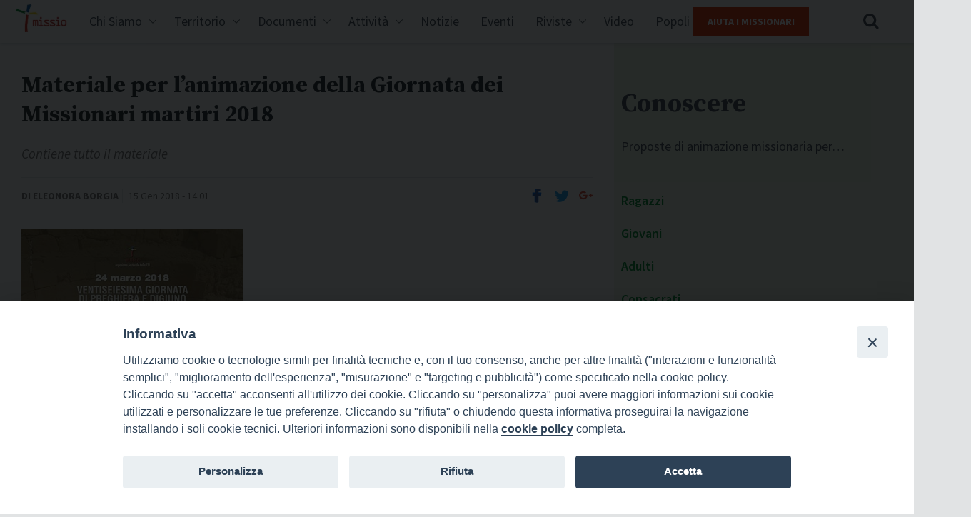

--- FILE ---
content_type: text/html; charset=UTF-8
request_url: https://www.missioitalia.it/locandina-giornata-missionari-martiri-2018/
body_size: 8882
content:
<!doctype html>
<!--[if lt IE 7]> <html class="no-js ie6" lang="en"> <![endif]-->
<!--[if IE 7]>    <html class="no-js ie7" lang="en"> <![endif]-->
<!--[if IE 8]>    <html class="no-js ie8" lang="en"> <![endif]-->
<!--[if gt IE 8]><!-->

    <!--<![endif]-->

    <html dir="ltr" class="no-js" lang="it-IT" >
        <head>
          <meta charset="utf-8">
          <title>Fondazione Missio  &raquo; Materiale per l’animazione della Giornata dei Missionari martiri 2018</title>
          <meta name="description" content="">
          <meta name="viewport" content="user-scalable=no, width=device-width, initial-scale=1, maximum-scale=1, shrink-to-fit=no">
                    <meta http-equiv="X-UA-Compatible" content="IE=edge">
                    <link href="https://www.missioitalia.it/wp-content/themes/missio-theme/style.css" rel="stylesheet" />
          <style>iframe[data-ianduclass='iandu-iframe']{display: none;}</style><title>Materiale per l’animazione della Giornata dei Missionari martiri 2018 &#8211; Fondazione Missio</title>
<meta name='robots' content='max-image-preview:large' />
	<style>img:is([sizes="auto" i], [sizes^="auto," i]) { contain-intrinsic-size: 3000px 1500px }</style>
	<link rel='dns-prefetch' href='//fonts.googleapis.com' />
<link rel="alternate" type="application/rss+xml" title="Fondazione Missio &raquo; Feed" href="https://www.missioitalia.it/feed/" />
<link rel="alternate" type="application/rss+xml" title="Fondazione Missio &raquo; Feed dei commenti" href="https://www.missioitalia.it/comments/feed/" />
<link rel='stylesheet' id='wp-block-library-css' href='https://www.missioitalia.it/wp-includes/css/dist/block-library/style.min.css?ver=6.8.3' type='text/css' media='all' />
<style id='classic-theme-styles-inline-css' type='text/css'>
/*! This file is auto-generated */
.wp-block-button__link{color:#fff;background-color:#32373c;border-radius:9999px;box-shadow:none;text-decoration:none;padding:calc(.667em + 2px) calc(1.333em + 2px);font-size:1.125em}.wp-block-file__button{background:#32373c;color:#fff;text-decoration:none}
</style>
<style id='global-styles-inline-css' type='text/css'>
:root{--wp--preset--aspect-ratio--square: 1;--wp--preset--aspect-ratio--4-3: 4/3;--wp--preset--aspect-ratio--3-4: 3/4;--wp--preset--aspect-ratio--3-2: 3/2;--wp--preset--aspect-ratio--2-3: 2/3;--wp--preset--aspect-ratio--16-9: 16/9;--wp--preset--aspect-ratio--9-16: 9/16;--wp--preset--color--black: #000000;--wp--preset--color--cyan-bluish-gray: #abb8c3;--wp--preset--color--white: #ffffff;--wp--preset--color--pale-pink: #f78da7;--wp--preset--color--vivid-red: #cf2e2e;--wp--preset--color--luminous-vivid-orange: #ff6900;--wp--preset--color--luminous-vivid-amber: #fcb900;--wp--preset--color--light-green-cyan: #7bdcb5;--wp--preset--color--vivid-green-cyan: #00d084;--wp--preset--color--pale-cyan-blue: #8ed1fc;--wp--preset--color--vivid-cyan-blue: #0693e3;--wp--preset--color--vivid-purple: #9b51e0;--wp--preset--gradient--vivid-cyan-blue-to-vivid-purple: linear-gradient(135deg,rgba(6,147,227,1) 0%,rgb(155,81,224) 100%);--wp--preset--gradient--light-green-cyan-to-vivid-green-cyan: linear-gradient(135deg,rgb(122,220,180) 0%,rgb(0,208,130) 100%);--wp--preset--gradient--luminous-vivid-amber-to-luminous-vivid-orange: linear-gradient(135deg,rgba(252,185,0,1) 0%,rgba(255,105,0,1) 100%);--wp--preset--gradient--luminous-vivid-orange-to-vivid-red: linear-gradient(135deg,rgba(255,105,0,1) 0%,rgb(207,46,46) 100%);--wp--preset--gradient--very-light-gray-to-cyan-bluish-gray: linear-gradient(135deg,rgb(238,238,238) 0%,rgb(169,184,195) 100%);--wp--preset--gradient--cool-to-warm-spectrum: linear-gradient(135deg,rgb(74,234,220) 0%,rgb(151,120,209) 20%,rgb(207,42,186) 40%,rgb(238,44,130) 60%,rgb(251,105,98) 80%,rgb(254,248,76) 100%);--wp--preset--gradient--blush-light-purple: linear-gradient(135deg,rgb(255,206,236) 0%,rgb(152,150,240) 100%);--wp--preset--gradient--blush-bordeaux: linear-gradient(135deg,rgb(254,205,165) 0%,rgb(254,45,45) 50%,rgb(107,0,62) 100%);--wp--preset--gradient--luminous-dusk: linear-gradient(135deg,rgb(255,203,112) 0%,rgb(199,81,192) 50%,rgb(65,88,208) 100%);--wp--preset--gradient--pale-ocean: linear-gradient(135deg,rgb(255,245,203) 0%,rgb(182,227,212) 50%,rgb(51,167,181) 100%);--wp--preset--gradient--electric-grass: linear-gradient(135deg,rgb(202,248,128) 0%,rgb(113,206,126) 100%);--wp--preset--gradient--midnight: linear-gradient(135deg,rgb(2,3,129) 0%,rgb(40,116,252) 100%);--wp--preset--font-size--small: 13px;--wp--preset--font-size--medium: 20px;--wp--preset--font-size--large: 36px;--wp--preset--font-size--x-large: 42px;--wp--preset--spacing--20: 0.44rem;--wp--preset--spacing--30: 0.67rem;--wp--preset--spacing--40: 1rem;--wp--preset--spacing--50: 1.5rem;--wp--preset--spacing--60: 2.25rem;--wp--preset--spacing--70: 3.38rem;--wp--preset--spacing--80: 5.06rem;--wp--preset--shadow--natural: 6px 6px 9px rgba(0, 0, 0, 0.2);--wp--preset--shadow--deep: 12px 12px 50px rgba(0, 0, 0, 0.4);--wp--preset--shadow--sharp: 6px 6px 0px rgba(0, 0, 0, 0.2);--wp--preset--shadow--outlined: 6px 6px 0px -3px rgba(255, 255, 255, 1), 6px 6px rgba(0, 0, 0, 1);--wp--preset--shadow--crisp: 6px 6px 0px rgba(0, 0, 0, 1);}:where(.is-layout-flex){gap: 0.5em;}:where(.is-layout-grid){gap: 0.5em;}body .is-layout-flex{display: flex;}.is-layout-flex{flex-wrap: wrap;align-items: center;}.is-layout-flex > :is(*, div){margin: 0;}body .is-layout-grid{display: grid;}.is-layout-grid > :is(*, div){margin: 0;}:where(.wp-block-columns.is-layout-flex){gap: 2em;}:where(.wp-block-columns.is-layout-grid){gap: 2em;}:where(.wp-block-post-template.is-layout-flex){gap: 1.25em;}:where(.wp-block-post-template.is-layout-grid){gap: 1.25em;}.has-black-color{color: var(--wp--preset--color--black) !important;}.has-cyan-bluish-gray-color{color: var(--wp--preset--color--cyan-bluish-gray) !important;}.has-white-color{color: var(--wp--preset--color--white) !important;}.has-pale-pink-color{color: var(--wp--preset--color--pale-pink) !important;}.has-vivid-red-color{color: var(--wp--preset--color--vivid-red) !important;}.has-luminous-vivid-orange-color{color: var(--wp--preset--color--luminous-vivid-orange) !important;}.has-luminous-vivid-amber-color{color: var(--wp--preset--color--luminous-vivid-amber) !important;}.has-light-green-cyan-color{color: var(--wp--preset--color--light-green-cyan) !important;}.has-vivid-green-cyan-color{color: var(--wp--preset--color--vivid-green-cyan) !important;}.has-pale-cyan-blue-color{color: var(--wp--preset--color--pale-cyan-blue) !important;}.has-vivid-cyan-blue-color{color: var(--wp--preset--color--vivid-cyan-blue) !important;}.has-vivid-purple-color{color: var(--wp--preset--color--vivid-purple) !important;}.has-black-background-color{background-color: var(--wp--preset--color--black) !important;}.has-cyan-bluish-gray-background-color{background-color: var(--wp--preset--color--cyan-bluish-gray) !important;}.has-white-background-color{background-color: var(--wp--preset--color--white) !important;}.has-pale-pink-background-color{background-color: var(--wp--preset--color--pale-pink) !important;}.has-vivid-red-background-color{background-color: var(--wp--preset--color--vivid-red) !important;}.has-luminous-vivid-orange-background-color{background-color: var(--wp--preset--color--luminous-vivid-orange) !important;}.has-luminous-vivid-amber-background-color{background-color: var(--wp--preset--color--luminous-vivid-amber) !important;}.has-light-green-cyan-background-color{background-color: var(--wp--preset--color--light-green-cyan) !important;}.has-vivid-green-cyan-background-color{background-color: var(--wp--preset--color--vivid-green-cyan) !important;}.has-pale-cyan-blue-background-color{background-color: var(--wp--preset--color--pale-cyan-blue) !important;}.has-vivid-cyan-blue-background-color{background-color: var(--wp--preset--color--vivid-cyan-blue) !important;}.has-vivid-purple-background-color{background-color: var(--wp--preset--color--vivid-purple) !important;}.has-black-border-color{border-color: var(--wp--preset--color--black) !important;}.has-cyan-bluish-gray-border-color{border-color: var(--wp--preset--color--cyan-bluish-gray) !important;}.has-white-border-color{border-color: var(--wp--preset--color--white) !important;}.has-pale-pink-border-color{border-color: var(--wp--preset--color--pale-pink) !important;}.has-vivid-red-border-color{border-color: var(--wp--preset--color--vivid-red) !important;}.has-luminous-vivid-orange-border-color{border-color: var(--wp--preset--color--luminous-vivid-orange) !important;}.has-luminous-vivid-amber-border-color{border-color: var(--wp--preset--color--luminous-vivid-amber) !important;}.has-light-green-cyan-border-color{border-color: var(--wp--preset--color--light-green-cyan) !important;}.has-vivid-green-cyan-border-color{border-color: var(--wp--preset--color--vivid-green-cyan) !important;}.has-pale-cyan-blue-border-color{border-color: var(--wp--preset--color--pale-cyan-blue) !important;}.has-vivid-cyan-blue-border-color{border-color: var(--wp--preset--color--vivid-cyan-blue) !important;}.has-vivid-purple-border-color{border-color: var(--wp--preset--color--vivid-purple) !important;}.has-vivid-cyan-blue-to-vivid-purple-gradient-background{background: var(--wp--preset--gradient--vivid-cyan-blue-to-vivid-purple) !important;}.has-light-green-cyan-to-vivid-green-cyan-gradient-background{background: var(--wp--preset--gradient--light-green-cyan-to-vivid-green-cyan) !important;}.has-luminous-vivid-amber-to-luminous-vivid-orange-gradient-background{background: var(--wp--preset--gradient--luminous-vivid-amber-to-luminous-vivid-orange) !important;}.has-luminous-vivid-orange-to-vivid-red-gradient-background{background: var(--wp--preset--gradient--luminous-vivid-orange-to-vivid-red) !important;}.has-very-light-gray-to-cyan-bluish-gray-gradient-background{background: var(--wp--preset--gradient--very-light-gray-to-cyan-bluish-gray) !important;}.has-cool-to-warm-spectrum-gradient-background{background: var(--wp--preset--gradient--cool-to-warm-spectrum) !important;}.has-blush-light-purple-gradient-background{background: var(--wp--preset--gradient--blush-light-purple) !important;}.has-blush-bordeaux-gradient-background{background: var(--wp--preset--gradient--blush-bordeaux) !important;}.has-luminous-dusk-gradient-background{background: var(--wp--preset--gradient--luminous-dusk) !important;}.has-pale-ocean-gradient-background{background: var(--wp--preset--gradient--pale-ocean) !important;}.has-electric-grass-gradient-background{background: var(--wp--preset--gradient--electric-grass) !important;}.has-midnight-gradient-background{background: var(--wp--preset--gradient--midnight) !important;}.has-small-font-size{font-size: var(--wp--preset--font-size--small) !important;}.has-medium-font-size{font-size: var(--wp--preset--font-size--medium) !important;}.has-large-font-size{font-size: var(--wp--preset--font-size--large) !important;}.has-x-large-font-size{font-size: var(--wp--preset--font-size--x-large) !important;}
:where(.wp-block-post-template.is-layout-flex){gap: 1.25em;}:where(.wp-block-post-template.is-layout-grid){gap: 1.25em;}
:where(.wp-block-columns.is-layout-flex){gap: 2em;}:where(.wp-block-columns.is-layout-grid){gap: 2em;}
:root :where(.wp-block-pullquote){font-size: 1.5em;line-height: 1.6;}
</style>
<link rel='stylesheet' id='rss-retriever-css' href='https://www.missioitalia.it/wp-content/plugins/wp-rss-retriever/inc/css/rss-retriever.css?ver=1.6.10' type='text/css' media='all' />
<link rel='stylesheet' id='events-manager-css' href='https://www.missioitalia.it/wp-content/plugins/events-manager/includes/css/events_manager.css?ver=5.9942' type='text/css' media='all' />
<link rel='stylesheet' id='iandu-cookieconsent-css' href='https://www.missioitalia.it/wp-content/plugins/iandu-cookieconsent/public/css/iandu-cookieconsent-public.css?ver=1.4.0' type='text/css' media='all' />
<link rel='stylesheet' id='wpba_front_end_styles-css' href='https://www.missioitalia.it/wp-content/plugins/wp-better-attachments/assets/css/wpba-frontend.css?ver=1.3.11' type='text/css' media='all' />
<link rel='stylesheet' id='parent-style-css' href='https://www.missioitalia.it/wp-content/themes/seed-template-builder-theme/style.css?ver=6.8.3' type='text/css' media='all' />
<link rel='stylesheet' id='missio_css-css' href='https://www.missioitalia.it/wp-content/themes/missio-theme/assets/css/app.min.css?ver=6.8.3' type='text/css' media='all' />
<link rel='stylesheet' id='missio_custom_css-css' href='https://www.missioitalia.it/wp-content/themes/missio-theme/missio-custom/missio-style-extra.css?ver=6.8.3' type='text/css' media='all' />
<link rel='stylesheet' id='google_fonts-css' href='//fonts.googleapis.com/css?family=Source+Sans+Pro:400,400i,600,700,700i|Source+Serif+Pro:400,600,700' type='text/css' media='all' />
<link rel='stylesheet' id='fontawesome-css' href='https://www.missioitalia.it/wp-content/themes/missio-theme/missio-custom/font-awesome.min.css?ver=6.8.3' type='text/css' media='all' />
<link rel='stylesheet' id='swiperJS-css' href='https://www.missioitalia.it/wp-content/themes/missio-theme/missio-custom/swiper.min.css?ver=6.8.3' type='text/css' media='all' />
<script type="text/javascript" src="https://www.missioitalia.it/wp-includes/js/jquery/jquery.min.js?ver=3.7.1" id="jquery-core-js"></script>
<script type="text/javascript" src="https://www.missioitalia.it/wp-includes/js/jquery/jquery-migrate.min.js?ver=3.4.1" id="jquery-migrate-js"></script>
<script type="text/javascript" id="file_uploads_nfpluginsettings-js-extra">
/* <![CDATA[ */
var params = {"clearLogRestUrl":"https:\/\/www.missioitalia.it\/wp-json\/nf-file-uploads\/debug-log\/delete-all","clearLogButtonId":"file_uploads_clear_debug_logger","downloadLogRestUrl":"https:\/\/www.missioitalia.it\/wp-json\/nf-file-uploads\/debug-log\/get-all","downloadLogButtonId":"file_uploads_download_debug_logger"};
/* ]]> */
</script>
<script type="text/javascript" src="https://www.missioitalia.it/wp-content/plugins/ninja-forms-uploads/assets/js/nfpluginsettings.js?ver=3.3.23" id="file_uploads_nfpluginsettings-js"></script>
<script type="text/javascript" src="https://www.missioitalia.it/wp-includes/js/jquery/ui/core.min.js?ver=1.13.3" id="jquery-ui-core-js"></script>
<script type="text/javascript" src="https://www.missioitalia.it/wp-includes/js/jquery/ui/mouse.min.js?ver=1.13.3" id="jquery-ui-mouse-js"></script>
<script type="text/javascript" src="https://www.missioitalia.it/wp-includes/js/jquery/ui/sortable.min.js?ver=1.13.3" id="jquery-ui-sortable-js"></script>
<script type="text/javascript" src="https://www.missioitalia.it/wp-includes/js/jquery/ui/datepicker.min.js?ver=1.13.3" id="jquery-ui-datepicker-js"></script>
<script type="text/javascript" id="jquery-ui-datepicker-js-after">
/* <![CDATA[ */
jQuery(function(jQuery){jQuery.datepicker.setDefaults({"closeText":"Chiudi","currentText":"Oggi","monthNames":["Gennaio","Febbraio","Marzo","Aprile","Maggio","Giugno","Luglio","Agosto","Settembre","Ottobre","Novembre","Dicembre"],"monthNamesShort":["Gen","Feb","Mar","Apr","Mag","Giu","Lug","Ago","Set","Ott","Nov","Dic"],"nextText":"Prossimo","prevText":"Precedente","dayNames":["domenica","luned\u00ec","marted\u00ec","mercoled\u00ec","gioved\u00ec","venerd\u00ec","sabato"],"dayNamesShort":["Dom","Lun","Mar","Mer","Gio","Ven","Sab"],"dayNamesMin":["D","L","M","M","G","V","S"],"dateFormat":"d MM yy","firstDay":1,"isRTL":false});});
/* ]]> */
</script>
<script type="text/javascript" src="https://www.missioitalia.it/wp-includes/js/jquery/ui/menu.min.js?ver=1.13.3" id="jquery-ui-menu-js"></script>
<script type="text/javascript" src="https://www.missioitalia.it/wp-includes/js/dist/dom-ready.min.js?ver=f77871ff7694fffea381" id="wp-dom-ready-js"></script>
<script type="text/javascript" src="https://www.missioitalia.it/wp-includes/js/dist/hooks.min.js?ver=4d63a3d491d11ffd8ac6" id="wp-hooks-js"></script>
<script type="text/javascript" src="https://www.missioitalia.it/wp-includes/js/dist/i18n.min.js?ver=5e580eb46a90c2b997e6" id="wp-i18n-js"></script>
<script type="text/javascript" id="wp-i18n-js-after">
/* <![CDATA[ */
wp.i18n.setLocaleData( { 'text direction\u0004ltr': [ 'ltr' ] } );
/* ]]> */
</script>
<script type="text/javascript" id="wp-a11y-js-translations">
/* <![CDATA[ */
( function( domain, translations ) {
	var localeData = translations.locale_data[ domain ] || translations.locale_data.messages;
	localeData[""].domain = domain;
	wp.i18n.setLocaleData( localeData, domain );
} )( "default", {"translation-revision-date":"2025-10-14 17:47:58+0000","generator":"GlotPress\/4.0.1","domain":"messages","locale_data":{"messages":{"":{"domain":"messages","plural-forms":"nplurals=2; plural=n != 1;","lang":"it"},"Notifications":["Notifiche"]}},"comment":{"reference":"wp-includes\/js\/dist\/a11y.js"}} );
/* ]]> */
</script>
<script type="text/javascript" src="https://www.missioitalia.it/wp-includes/js/dist/a11y.min.js?ver=3156534cc54473497e14" id="wp-a11y-js"></script>
<script type="text/javascript" src="https://www.missioitalia.it/wp-includes/js/jquery/ui/autocomplete.min.js?ver=1.13.3" id="jquery-ui-autocomplete-js"></script>
<script type="text/javascript" src="https://www.missioitalia.it/wp-includes/js/jquery/ui/resizable.min.js?ver=1.13.3" id="jquery-ui-resizable-js"></script>
<script type="text/javascript" src="https://www.missioitalia.it/wp-includes/js/jquery/ui/draggable.min.js?ver=1.13.3" id="jquery-ui-draggable-js"></script>
<script type="text/javascript" src="https://www.missioitalia.it/wp-includes/js/jquery/ui/controlgroup.min.js?ver=1.13.3" id="jquery-ui-controlgroup-js"></script>
<script type="text/javascript" src="https://www.missioitalia.it/wp-includes/js/jquery/ui/checkboxradio.min.js?ver=1.13.3" id="jquery-ui-checkboxradio-js"></script>
<script type="text/javascript" src="https://www.missioitalia.it/wp-includes/js/jquery/ui/button.min.js?ver=1.13.3" id="jquery-ui-button-js"></script>
<script type="text/javascript" src="https://www.missioitalia.it/wp-includes/js/jquery/ui/dialog.min.js?ver=1.13.3" id="jquery-ui-dialog-js"></script>
<script type="text/javascript" id="events-manager-js-extra">
/* <![CDATA[ */
var EM = {"ajaxurl":"https:\/\/www.missioitalia.it\/wp-admin\/admin-ajax.php","locationajaxurl":"https:\/\/www.missioitalia.it\/wp-admin\/admin-ajax.php?action=locations_search","firstDay":"1","locale":"it","dateFormat":"dd\/mm\/yy","ui_css":"https:\/\/www.missioitalia.it\/wp-content\/plugins\/events-manager\/includes\/css\/jquery-ui.min.css","show24hours":"1","is_ssl":"1","google_maps_api":"AIzaSyCV_Vl691DtYSdeGyBKZ77g9nVP0tpL6EY","txt_search":"Ricerca","txt_searching":"Ricerca in corso...","txt_loading":"Caricamento in corso ..."};
/* ]]> */
</script>
<script type="text/javascript" src="https://www.missioitalia.it/wp-content/plugins/events-manager/includes/js/events-manager.js?ver=5.9942" id="events-manager-js"></script>
<script type="text/javascript" src="https://www.missioitalia.it/wp-content/themes/missio-theme/missio-custom/swiper.min.js?ver=6.8.3" id="swiperJS-js"></script>
<link rel="https://api.w.org/" href="https://www.missioitalia.it/wp-json/" /><link rel="alternate" title="JSON" type="application/json" href="https://www.missioitalia.it/wp-json/wp/v2/posts/72312" /><link rel="EditURI" type="application/rsd+xml" title="RSD" href="https://www.missioitalia.it/xmlrpc.php?rsd" />
<link rel="canonical" href="https://www.missioitalia.it/locandina-giornata-missionari-martiri-2018/" />
<link rel='shortlink' href='https://www.missioitalia.it/?p=72312' />
<link rel="alternate" title="oEmbed (JSON)" type="application/json+oembed" href="https://www.missioitalia.it/wp-json/oembed/1.0/embed?url=https%3A%2F%2Fwww.missioitalia.it%2Flocandina-giornata-missionari-martiri-2018%2F" />
<link rel="alternate" title="oEmbed (XML)" type="text/xml+oembed" href="https://www.missioitalia.it/wp-json/oembed/1.0/embed?url=https%3A%2F%2Fwww.missioitalia.it%2Flocandina-giornata-missionari-martiri-2018%2F&#038;format=xml" />
<!-- Google Tag Manager -->
<script>(function(w,d,s,l,i){w[l]=w[l]||[];w[l].push({'gtm.start':
new Date().getTime(),event:'gtm.js'});var f=d.getElementsByTagName(s)[0],
j=d.createElement(s),dl=l!='dataLayer'?'&l='+l:'';j.async=true;j.src=
'https://www.googletagmanager.com/gtm.js?id='+i+dl;f.parentNode.insertBefore(j,f);
})(window,document,'script','dataLayer','GTM-5LMW5ZPG');</script>
<!-- End Google Tag Manager -->
		<style type="text/css" id="wp-custom-css">
			.speciale-giubileo {
	max-width:368px!important;
}		</style>
		      </head>

    <body class="wp-singular post-template-default single single-post postid-72312 single-format-standard wp-theme-seed-template-builder-theme wp-child-theme-missio-theme no-home seed-tbt-cat-conoscere seed-tbt-cat-giornate-missionarie seed-tbt-cat-giornate-missionarie-conoscere seed-tbt-cat-missio-giovani"  itemtype="http://schema.org/WebPage">

      <header class="site-header" role="banner">

        <div class="site-container">

            <h1 class="site-logo"><a href="https://www.missioitalia.it/" title="Fondazione Missio">Fondazione Missio <span>Pontificie Opere Missionarie</span></a></h1>

            <nav class="site-menu" role="navigation"><h1 class="assistive">Navigazione principale</h1><ul class="site-menu-primary"><li class='has-dropdown missio-has-dropdown'><a href='https://www.missioitalia.it/presentazione/'>Chi Siamo</a><ul class='submenu missio-submenu'><li data-menusub='52257' class='dropdown-voice menu-depth-0'><a href='https://www.missioitalia.it/presentazione/'> Presentazione <div data-buttonmenusub='52257' class='menu-button-down'></div></a></li><li data-menusub='52256' class='dropdown-voice menu-depth-0'><a href='https://www.missioitalia.it/statuto/'> Statuto <div data-buttonmenusub='52256' class='menu-button-down'></div></a></li><li data-menusub='52255' class='dropdown-voice menu-depth-0'><a href='https://www.missioitalia.it/organigramma/'> Organigramma <div data-buttonmenusub='52255' class='menu-button-down'></div></a></li><li data-menusub='71027' class='dropdown-voice menu-depth-0'><a href='https://www.missioitalia.it/contatti/'> Contatti <div data-buttonmenusub='71027' class='menu-button-down'></div></a></li></ul></li><li class='has-dropdown missio-has-dropdown'><a href='https://www.missioitalia.it/missio-diocesi/'>Territorio</a><ul class='submenu missio-submenu'><li data-menusub='63297' class='dropdown-voice menu-depth-0'><a href='https://www.missioitalia.it/missio-diocesi/'> Missio Diocesi <div data-buttonmenusub='63297' class='menu-button-down'></div></a></li><li data-menusub='67047' class='dropdown-voice menu-depth-0'><a href='/appuntamento-dal-territorio/'> Segnala un evento <div data-buttonmenusub='67047' class='menu-button-down'></div></a></li><li data-menusub='85310' class='dropdown-voice menu-depth-0'><a href='https://www.missioitalia.it/private_missioitalia/archivio-post-privati/'> Area Riservata <div data-buttonmenusub='85310' class='menu-button-down'></div></a></li></ul></li><li class='has-dropdown missio-has-dropdown'><a href='#'>Documenti</a><ul class='submenu missio-submenu'><li data-menusub='63270' class='dropdown-voice menu-depth-0'><a href='https://www.missioitalia.it/category/magistero-pontificio/'> Magistero Pontificio <div data-buttonmenusub='63270' class='menu-button-down'></div></a></li><li data-menusub='63269' class='dropdown-voice menu-depth-0'><a href='https://www.missioitalia.it/category/magistero-dei-vescovi/'> Magistero dei Vescovi <div data-buttonmenusub='63269' class='menu-button-down'></div></a></li><li data-menusub='63271' class='dropdown-voice menu-depth-0'><a href='https://www.missioitalia.it/category/messaggi-delle-giornate-missionarie-mondiali/'> Messaggi GMM <div data-buttonmenusub='63271' class='menu-button-down'></div></a></li><li data-menusub='63268' class='dropdown-voice menu-depth-0'><a href='https://www.missioitalia.it/category/atti-di-convegni-e-seminari/'> Atti di convegni e seminari <div data-buttonmenusub='63268' class='menu-button-down'></div></a></li><li data-menusub='70709' class='dropdown-voice menu-depth-0'><a href='https://www.missioitalia.it/vademecum-centro-missionario-diocesano/'> Vademecum Centro Missionario Diocesano <div data-buttonmenusub='70709' class='menu-button-down'></div></a></li><li data-menusub='70710' class='dropdown-voice menu-depth-0'><a href='https://www.missioitalia.it/regolamento-centro-missionario-diocesano/'> Regolamento Centro Missionario Diocesano <div data-buttonmenusub='70710' class='menu-button-down'></div></a></li><li data-menusub='208674' class='dropdown-voice menu-depth-0'><a href='https://www.missioitalia.it/regolamento-della-commissione-missionaria-regionale/'> Regolamento Commissione Missionaria Regionale <div data-buttonmenusub='208674' class='menu-button-down'></div></a></li></ul></li><li class='has-dropdown missio-has-dropdown'><a href='#'>Attività</a><ul class='submenu missio-submenu'><li data-menusub='85342' class='dropdown-voice menu-depth-0'><a href='https://www.missioitalia.it/category/conoscere/'> Conoscere - Animazione <div data-buttonmenusub='85342' class='menu-button-down'></div></a><li><ul  class='subsubmenu missio-subsubmenu' data-parentID='85342'><li data-menusub='86430' class='dropdown-voice menu-depth-1'><a href='https://www.missioitalia.it/category/conoscere/ragazzi/'> Ragazzi <div data-buttonmenusub='86430' class='menu-button-down'></div></a></ul></li></li><li><ul  class='subsubmenu missio-subsubmenu' data-parentID='85342'><li data-menusub='86429' class='dropdown-voice menu-depth-1'><a href='https://www.missioitalia.it/category/conoscere/giovani/'> Giovani <div data-buttonmenusub='86429' class='menu-button-down'></div></a></ul></li></li><li><ul  class='subsubmenu missio-subsubmenu' data-parentID='85342'><li data-menusub='86426' class='dropdown-voice menu-depth-1'><a href='https://www.missioitalia.it/category/conoscere/adulti/'> Adulti <div data-buttonmenusub='86426' class='menu-button-down'></div></a></ul></li></li><li><ul  class='subsubmenu missio-subsubmenu' data-parentID='85342'><li data-menusub='86427' class='dropdown-voice menu-depth-1'><a href='https://www.missioitalia.it/category/conoscere/consacrati/'> Consacrati <div data-buttonmenusub='86427' class='menu-button-down'></div></a></ul></li></li><li><ul  class='subsubmenu missio-subsubmenu' data-parentID='85342'><li data-menusub='86428' class='dropdown-voice menu-depth-1'><a href='https://www.missioitalia.it/category/conoscere/giornate-missionarie-conoscere/'> Giornate missionarie <div data-buttonmenusub='86428' class='menu-button-down'></div></a></ul></li></li></li><li data-menusub='85343' class='dropdown-voice menu-depth-0'><a href='https://www.missioitalia.it/category/crescere/'> Crescere - Formazione <div data-buttonmenusub='85343' class='menu-button-down'></div></a><li><ul  class='subsubmenu missio-subsubmenu' data-parentID='85343'><li data-menusub='86432' class='dropdown-voice menu-depth-1'><a href='https://www.missioitalia.it/category/crescere/formazione-missionaria/'> Formazione missionaria <div data-buttonmenusub='86432' class='menu-button-down'></div></a></ul></li></li><li><ul  class='subsubmenu missio-subsubmenu' data-parentID='85343'><li data-menusub='86433' class='dropdown-voice menu-depth-1'><a href='https://www.missioitalia.it/category/crescere/formazione-missionari/'> Formazione per missionari Ad Gentes <div data-buttonmenusub='86433' class='menu-button-down'></div></a></ul></li></li><li><ul  class='subsubmenu missio-subsubmenu' data-parentID='85343'><li data-menusub='86434' class='dropdown-voice menu-depth-1'><a href='https://www.missioitalia.it/category/crescere/formazione-operatori-pastorali-non-italiani/'> Formazione per operatori pastorali non italiani <div data-buttonmenusub='86434' class='menu-button-down'></div></a></ul></li></li><li><ul  class='subsubmenu missio-subsubmenu' data-parentID='85343'><li data-menusub='86431' class='dropdown-voice menu-depth-1'><a href='https://www.missioitalia.it/category/crescere/convegni/'> Convegni <div data-buttonmenusub='86431' class='menu-button-down'></div></a></ul></li></li></li><li data-menusub='85341' class='dropdown-voice menu-depth-0'><a href='https://www.missioitalia.it/category/collaborare/'> Collaborare - Cooperazione <div data-buttonmenusub='85341' class='menu-button-down'></div></a><li><ul  class='subsubmenu missio-subsubmenu' data-parentID='85341'><li data-menusub='86437' class='dropdown-voice menu-depth-1'><a href='https://www.missioitalia.it/category/collaborare/esperienze-e-testimoinanze/'> Esperienze e testimonianze <div data-buttonmenusub='86437' class='menu-button-down'></div></a></ul></li></li><li><ul  class='subsubmenu missio-subsubmenu' data-parentID='85341'><li data-menusub='86435' class='dropdown-voice menu-depth-1'><a href='https://missioni.chiesacattolica.it/convenzioni/'> Servizio missionario - Convenzioni <div data-buttonmenusub='86435' class='menu-button-down'></div></a></ul></li></li><li><ul  class='subsubmenu missio-subsubmenu' data-parentID='85341'><li data-menusub='86436' class='dropdown-voice menu-depth-1'><a href='https://www.missioitalia.it/sostieni-la-missione/'> Aiuta i missionari <div data-buttonmenusub='86436' class='menu-button-down'></div></a></ul></li></li></li></ul></li><li class='has-dropdown '><a href='https://www.missioitalia.it/category/news/'>Notizie</a></li><li class='has-dropdown '><a href='https://www.missioitalia.it/eventi/'>Eventi</a></li><li class='has-dropdown missio-has-dropdown'><a href='#'>Riviste</a><ul class='submenu missio-submenu'><li data-menusub='64393' class='dropdown-voice menu-depth-0'><a href='https://www.missioitalia.it/nome-rivista/popoli-e-missione/'> Popoli e Missione <div data-buttonmenusub='64393' class='menu-button-down'></div></a></li><li data-menusub='64395' class='dropdown-voice menu-depth-0'><a href='https://www.missioitalia.it/nome-rivista/il-ponte-d-oro/'> Il Ponte d'Oro <div data-buttonmenusub='64395' class='menu-button-down'></div></a></li><li data-menusub='71114' class='dropdown-voice menu-depth-0'><a href='/nome-rivista/noticum/'> Noticum <div data-buttonmenusub='71114' class='menu-button-down'></div></a></li><li data-menusub='294579' class='dropdown-voice menu-depth-0'><a href='http://www.popoliemissione.it'> Popoli e Missione online <div data-buttonmenusub='294579' class='menu-button-down'></div></a></li></ul></li><li class='has-dropdown '><a href='/s-videogallery/'>Video</a></li><li class='has-dropdown '><a href='http://www.popoliemissione.it'>Popoli e Missione online</a></li></ul></nav>
          <div class="site-menu-section">

            <div class="site-menu-donation">
              <a  class="button button-action" href="https://www.missioitalia.it/sostieni-la-missione/" title="Aiuta i Missionari">Aiuta i Missionari</a>
            </div>

            <div class="site-menu-search">
              <span class="site-menu-search-trigger"></span>
                <form class="site-menu-search-form" role="search" method="get" id="searchform" action="https://www.missioitalia.it/">
                  <input type="search" placeholder="Inserire il termine da cercare e premere invio..." value="" name="s" id="s" />
                </form>

            </div>

            <div class="site-menu-hamburger">
              <span class="site-menu-meat">Menu</span>
            </div>

          </div>

        </div>
      </header>


<div class="site-content">
	<div class="site-container">
		<div class="main-content">
			<main class="main-article" role="main">
  <article class="article single-loop" role="article">
    <header class="article-header" role="banner">
      <h1 class="article-title">Materiale per l’animazione della Giornata dei Missionari martiri 2018</h1>


      <p class="article-summary">Contiene tutto il materiale</p>

    </header>
    <div class="article-meta">
      <div class="article-meta-info">
        <span class="article-meta-info-author"> Di Eleonora Borgia</span>
        <span class="article-meta-info-date">15 Gen 2018 - 14:01</span>
      </div>
            <div class="article-meta-sharer">
        <ul class="socials-links">
          <li class="facebook"><a class="share-link" href="https://www.facebook.com/sharer/sharer.php?u=https://www.missioitalia.it/locandina-giornata-missionari-martiri-2018/" title="Facebook">Facebook</a></li>
          <li class="twitter"><a class="share-link" href="https://www.twitter.com/intent/tweet?url=https://www.missioitalia.it/locandina-giornata-missionari-martiri-2018/" title="Twitter">Twitter</a></li>
          <li class="gplus"><a class="share-link" href="https://plus.google.com/share?url=https://www.missioitalia.it/locandina-giornata-missionari-martiri-2018/" title="Google Plus">Google Plus</a></li>
        </ul>
      </div>
    </div>

    <div class="article-content single-missio-single seed_entry_content_tbt">
      <img width="310" height="445" src="https://www.missioitalia.it/wp-content/uploads/2018/03/manifesto-martiri-2018-1.jpg" class="missio-image-in-post wp-post-image" alt="" decoding="async" fetchpriority="high" srcset="https://www.missioitalia.it/wp-content/uploads/2018/03/manifesto-martiri-2018-1.jpg 310w, https://www.missioitalia.it/wp-content/uploads/2018/03/manifesto-martiri-2018-1-209x300.jpg 209w, https://www.missioitalia.it/wp-content/uploads/2018/03/manifesto-martiri-2018-1-195x280.jpg 195w" sizes="(max-width: 310px) 100vw, 310px" />            <div class='attachments'><p><a class='attachment_link' href='https://www.missioitalia.it/wp-content/uploads/2018/01/Video-Martiri-su-Vimeo.doc' target='_blank'><i class="fa fa-file" aria-hidden="true"></i> Video Martiri su Vimeo</a></p><p><a class='attachment_link' href='https://www.missioitalia.it/wp-content/uploads/2018/01/Chiamati-alla-vita_-introduzione-don-Michele-Autuoro.pdf' target='_blank'><i class="fa fa-file-pdf-o" aria-hidden="true"></i> Chiamati alla vita_ introduzione di don Michele Autuoro</a></p><p><a class='attachment_link' href='https://www.missioitalia.it/wp-content/uploads/2018/01/Il-martire-sentinella-della-storia_-riflessione-tematica-Giuseppe-Florio.pdf' target='_blank'><i class="fa fa-file-pdf-o" aria-hidden="true"></i> Il martire, sentinella della storia_ riflessione tematica di Giuseppe Florio</a></p><p><a class='attachment_link' href='https://www.missioitalia.it/wp-content/uploads/2018/01/Veglia.pdf' target='_blank'><i class="fa fa-file-pdf-o" aria-hidden="true"></i> Veglia di preghiera</a></p><p><a class='attachment_link' href='https://www.missioitalia.it/wp-content/uploads/2018/01/Via-Crucis.pdf' target='_blank'><i class="fa fa-file-pdf-o" aria-hidden="true"></i> Via Crucis</a></p><p><a class='attachment_link' href='https://www.missioitalia.it/wp-content/uploads/2018/01/Adorazione-eucaristica.pdf' target='_blank'><i class="fa fa-file-pdf-o" aria-hidden="true"></i> Adorazione eucaristica</a></p><p><a class='attachment_link' href='https://www.missioitalia.it/wp-content/uploads/2018/01/Il-progetto.pdf' target='_blank'><i class="fa fa-file-pdf-o" aria-hidden="true"></i> Il progetto</a></p><p><a class='attachment_link' href='https://www.missioitalia.it/wp-content/uploads/2018/01/Martirologio.pdf' target='_blank'><i class="fa fa-file-pdf-o" aria-hidden="true"></i> Martirologio</a></p><p><a class='attachment_link' href='https://www.missioitalia.it/wp-content/uploads/2018/01/Martirologio.pptx' target='_blank'><i class="fa fa-file" aria-hidden="true"></i> Martirologio</a></p><p><a class='attachment_link' href='https://www.missioitalia.it/wp-content/uploads/2018/01/Cineforum.pdf' target='_blank'><i class="fa fa-file-pdf-o" aria-hidden="true"></i> Cineforum</a></p></div>    </div>

    <footer class="article-footer">
      <div class="article-tags">
                                  </div>
    </footer>
  </article>
</main>

<aside class="main-sidebar conoscere" role="complementary">
  <div class="main-sidebar-wrap">
    <h1 class="assistive">Sidebar</h1>
<div class="sidebar-widget-content">			<div class="textwidget"><h2 class="sidebar-cat-title">Conoscere</h2>
<p>Proposte di animazione missionaria per&#8230;</p>
</div>
		</li><div class="sidebar-widget-content"><div class="menu-conoscere-container"><ul id="menu-conoscere" class="menu"><li id="menu-item-81754" class="menu-item menu-item-type-taxonomy menu-item-object-category menu-item-81754"><a href="https://www.missioitalia.it/category/conoscere/ragazzi/">Ragazzi</a></li>
<li id="menu-item-81753" class="menu-item menu-item-type-taxonomy menu-item-object-category menu-item-81753"><a href="https://www.missioitalia.it/category/conoscere/giovani/">Giovani</a></li>
<li id="menu-item-81750" class="menu-item menu-item-type-taxonomy menu-item-object-category menu-item-81750"><a href="https://www.missioitalia.it/category/conoscere/adulti/">Adulti</a></li>
<li id="menu-item-81752" class="menu-item menu-item-type-taxonomy menu-item-object-category menu-item-81752"><a href="https://www.missioitalia.it/category/conoscere/consacrati/">Consacrati</a></li>
<li id="menu-item-84364" class="menu-item menu-item-type-taxonomy menu-item-object-category current-post-ancestor current-menu-parent current-post-parent menu-item-84364"><a href="https://www.missioitalia.it/category/conoscere/giornate-missionarie-conoscere/">Giornate missionarie</a></li>
</ul></div></li>     
  </div>
</aside>
      </div>
    </div>
  </div>





 <footer class="site-footer" role="contentinfo">
   <div class="site-container">
     <div class="site-footer-wrap">
       <div class="info">
         <h1 class="logo"><a href="/" title="Fondazione Missio">Fondazione Missio</a></h1>
         <div class="address">
           <span class='address-int'>FONDAZIONE DI RELIGIONE MISSIO</span>
           <span><a href="https://www.google.it/maps/dir//Via+Aurelia,+796,+I-00165+Roma+RM,+Italia/@41.88923,12.4064613,17z/data=!3m1!4b1!4m8!4m7!1m0!1m5!1m1!1s0x132f5f919d571713:0x940d6c292aad508b!2m2!1d12.40865!2d41.88923" target="_blank">Via Aurelia, 796 00165 Roma</a></span>
           <span>Tel. +39.06.6650261</span>
           <span>Fax +39.06.66410314</span>
           <span class="cofi">C.F. 97366380588</span>
           <p><a href="https://www.missioitalia.it/privacy-policy/">Privacy Policy</a></p>
         </div>
       </div>

     </div>
   </div>
 </footer>



<script type="speculationrules">
{"prefetch":[{"source":"document","where":{"and":[{"href_matches":"\/*"},{"not":{"href_matches":["\/wp-*.php","\/wp-admin\/*","\/wp-content\/uploads\/*","\/wp-content\/*","\/wp-content\/plugins\/*","\/wp-content\/themes\/missio-theme\/*","\/wp-content\/themes\/seed-template-builder-theme\/*","\/*\\?(.+)"]}},{"not":{"selector_matches":"a[rel~=\"nofollow\"]"}},{"not":{"selector_matches":".no-prefetch, .no-prefetch a"}}]},"eagerness":"conservative"}]}
</script>
        <button id="iandu-fixed-edit-preferences" class="iandu-edit-preferences" type="button" data-cc="c-settings">Preferenze Cookie</button>        
        <link rel='stylesheet' id='so-css-seed-template-builder-theme-css' href='https://www.missioitalia.it/wp-content/uploads/so-css/so-css-seed-template-builder-theme.css?ver=1763981922' type='text/css' media='all' />
<script type="text/javascript" src="https://www.missioitalia.it/wp-content/themes/missio-theme/missio-custom/no.conflict.js?ver=6.8.3" id="noconfilict-js"></script>
<script type="text/javascript" src="https://www.missioitalia.it/wp-content/themes/missio-theme/assets/javascript/jquery-ui.min.js?ver=6.8.3" id="missio_jqueryui-js"></script>
<script type="text/javascript" src="https://www.missioitalia.it/wp-content/themes/missio-theme/assets/javascript/jquery-ui-datepicker-it.min.js?ver=6.8.3" id="missio_datepicker-js"></script>
<script type="text/javascript" src="https://www.missioitalia.it/wp-content/themes/missio-theme/assets/javascript/fancybox.min.js?ver=6.8.3" id="missio_fancy-js"></script>
<script type="text/javascript" src="https://www.missioitalia.it/wp-content/themes/missio-theme/assets/javascript/slick.min.js?ver=6.8.3" id="missio_slick-js"></script>
<script type="text/javascript" src="https://www.missioitalia.it/wp-content/themes/missio-theme/assets/javascript/app.min.js?ver=6.8.3" id="missio_app-js"></script>
<script type="text/javascript" src="https://www.missioitalia.it/wp-content/themes/missio-theme/assets/javascript/jquery.modal.min.js?ver=6.8.3" id="missio_modal-js"></script>
<script type="text/javascript" src="https://www.missioitalia.it/wp-content/themes/missio-theme/assets/javascript/flickity.min.js?ver=6.8.3" id="missio_flick-js"></script>
<script type="text/javascript" src="https://www.missioitalia.it/wp-content/themes/missio-theme/assets/javascript/hcsticky.min.js?ver=6.8.3" id="missio_hcsticky-js"></script>
<script type="text/javascript" id="missio_js-js-extra">
/* <![CDATA[ */
var missioJS = {"ajaxurl":"https:\/\/www.missioitalia.it\/wp-admin\/admin-ajax.php","query_vars":"{\"page\":\"\",\"name\":\"locandina-giornata-missionari-martiri-2018\"}"};
/* ]]> */
</script>
<script type="text/javascript" src="https://www.missioitalia.it/wp-content/themes/missio-theme/missio-custom/missio-extra.js?ver=6.8.3" id="missio_js-js"></script>
<script type="text/plain" data-cookiecategory="iframe"  src="https://www.missioitalia.it/wp-content/plugins/iandu-cookieconsent/public/js/iandu-iframe-manager.js?ver=1.4.0" id="iandu-cookieconsent-iframe-manager-js"></script>
<script type="text/javascript" src="https://www.missioitalia.it/wp-content/plugins/iandu-cookieconsent/public/js/cookieconsent.js?ver=1.4.0" id="iandu-cookieconsent-js"></script>
<script type="text/javascript" id="iandu-cookieconsent-init-js-extra">
/* <![CDATA[ */
var iandu_cookieconsent_obj = {"ajaxUrl":"https:\/\/www.missioitalia.it\/wp-admin\/admin-ajax.php","security":"a85e12a731","autorun":"true"};
/* ]]> */
</script>
<script type="text/javascript" src="https://www.missioitalia.it/iandu-cc-init-js/?iandu-cc-init-js=1&amp;ver=1.4.0" id="iandu-cookieconsent-init-js"></script>
<script>
  jQuery(document).ready(function(){
      jQuery( "li.has-dropdown.missio-has-dropdown ul.submenu.missio-submenu .menu-depth-0" ).each(function( index, obj ) {
 
        var menusub = jQuery(this).data("menusub");
        var obj_menusub = jQuery(this);
        jQuery(".subsubmenu.missio-subsubmenu").each(function(index, obj){
             
            if(jQuery(this).data('parentid')!==undefined && jQuery(this).data('parentid') ==menusub){
               
            
              jQuery(".submenu").find("[data-menusub='" + menusub + "'] .menu-button-down").addClass("active revealsub arrowdown").parent().addClass("padd-right"); 
            

            } 
        });
        
        jQuery("body").on("click, mouseover",".active.revealsub", function(e){
          e.preventDefault();
          e.stopImmediatePropagation();
           
            var menusub = jQuery(this).data("buttonmenusub");
             
            jQuery("[data-parentid='" + menusub + "']").toggleClass("active");
            jQuery(this).toggleClass("arrowdown");

        });
 
 

});

  });
  </script>
<script>app.init();</script>
<script>homeslider.init();</script>
</body>
</html>


--- FILE ---
content_type: text/css
request_url: https://www.missioitalia.it/wp-content/plugins/iandu-cookieconsent/public/css/iandu-cookieconsent-public.css?ver=1.4.0
body_size: 135
content:
/**
 * All of the CSS for your public-facing functionality should be
 * included in this file.
 */
#iandu-fixed-edit-preferences{
    position: fixed;
    bottom:0;
    right: 2rem;
    z-index:1000000;
}
#iandu-close-banner{
    
}
#iandu-close-banner::after, #iandu-close-banner::before {
  content: '';
  position: absolute;
  left: .82em;
  top: .58em;
  height: .6em;
  width: 1.5px;
  background: #444d53;
  background: var(--cc-btn-secondary-text);
  transform: rotate(45deg);
  border-radius: 1em;
  margin: 0 auto;
}
#iandu-close-banner::after {
  transform: rotate(-45deg);
}
#iandu-close-banner {
  padding: 0;
  width: 1.7em !important;
  height: 1.7em !important;
  font-size: 1.45em;
  margin: 0;
  font-weight: initial;
  position: relative;
}
#iandu-close-banner button + button, #iandu-close-banner, #iandu-close-banner button + button {
  float: right;
  margin-left: 1em;
}